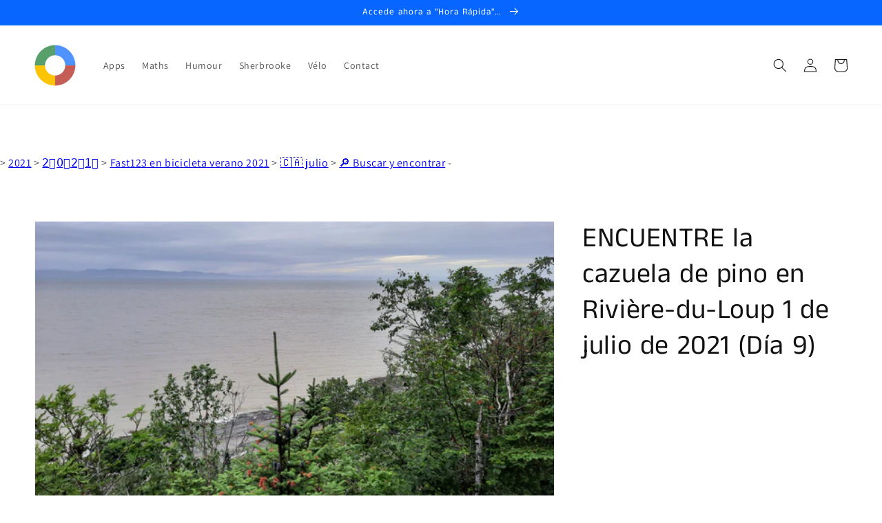

--- FILE ---
content_type: text/html; charset=utf-8
request_url: https://www.google.com/recaptcha/api2/aframe
body_size: 269
content:
<!DOCTYPE HTML><html><head><meta http-equiv="content-type" content="text/html; charset=UTF-8"></head><body><script nonce="-8rxw-MXXJAQZ6sJJwy7PQ">/** Anti-fraud and anti-abuse applications only. See google.com/recaptcha */ try{var clients={'sodar':'https://pagead2.googlesyndication.com/pagead/sodar?'};window.addEventListener("message",function(a){try{if(a.source===window.parent){var b=JSON.parse(a.data);var c=clients[b['id']];if(c){var d=document.createElement('img');d.src=c+b['params']+'&rc='+(localStorage.getItem("rc::a")?sessionStorage.getItem("rc::b"):"");window.document.body.appendChild(d);sessionStorage.setItem("rc::e",parseInt(sessionStorage.getItem("rc::e")||0)+1);localStorage.setItem("rc::h",'1769055306295');}}}catch(b){}});window.parent.postMessage("_grecaptcha_ready", "*");}catch(b){}</script></body></html>